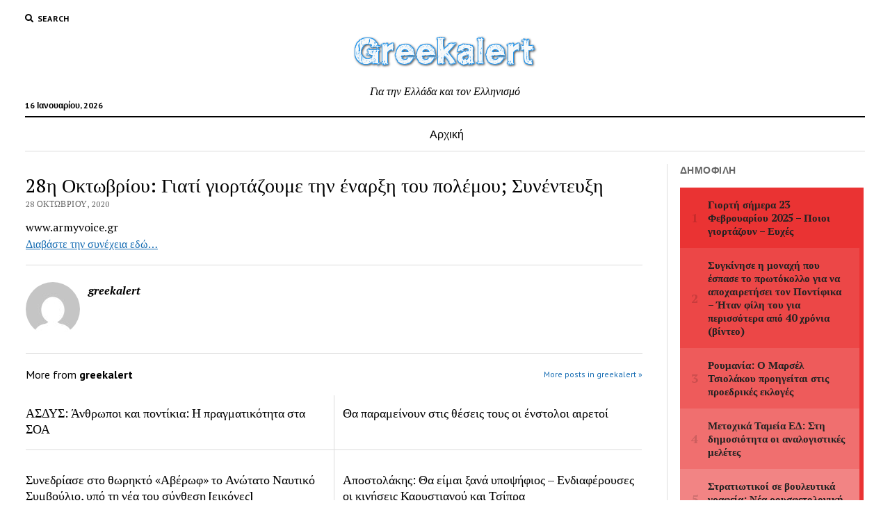

--- FILE ---
content_type: text/html; charset=UTF-8
request_url: https://greekalert.com/28%CE%B7-%CE%BF%CE%BA%CF%84%CF%89%CE%B2%CF%81%CE%AF%CE%BF%CF%85-%CE%B3%CE%B9%CE%BF%CF%81%CF%84%CE%AC%CE%B6%CE%BF%CF%85%CE%BC%CE%B5-%CF%80%CE%BF%CE%BB%CE%AD%CE%BC%CE%BF%CF%85/
body_size: 10329
content:
<!DOCTYPE html>

<html lang="el">

<head>
	<title>28η Οκτωβρίου: Γιατί γιορτάζουμε την έναρξη του πολέμου; Συνέντευξη &#8211; greekalert</title>
<meta charset="UTF-8" />
<meta name="viewport" content="width=device-width, initial-scale=1" />
<meta name="template" content="Mission News 1.41" />
<link rel='dns-prefetch' href='//fonts.googleapis.com' />
<link rel='dns-prefetch' href='//s.w.org' />
<link rel="alternate" type="application/rss+xml" title="Ροή RSS &raquo; greekalert" href="https://greekalert.com/feed/" />
<link rel="alternate" type="application/rss+xml" title="Ροή Σχολίων &raquo; greekalert" href="https://greekalert.com/comments/feed/" />
		<script type="text/javascript">
			window._wpemojiSettings = {"baseUrl":"https:\/\/s.w.org\/images\/core\/emoji\/13.0.1\/72x72\/","ext":".png","svgUrl":"https:\/\/s.w.org\/images\/core\/emoji\/13.0.1\/svg\/","svgExt":".svg","source":{"concatemoji":"https:\/\/greekalert.com\/wp-includes\/js\/wp-emoji-release.min.js?ver=5.6.16"}};
			!function(e,a,t){var n,r,o,i=a.createElement("canvas"),p=i.getContext&&i.getContext("2d");function s(e,t){var a=String.fromCharCode;p.clearRect(0,0,i.width,i.height),p.fillText(a.apply(this,e),0,0);e=i.toDataURL();return p.clearRect(0,0,i.width,i.height),p.fillText(a.apply(this,t),0,0),e===i.toDataURL()}function c(e){var t=a.createElement("script");t.src=e,t.defer=t.type="text/javascript",a.getElementsByTagName("head")[0].appendChild(t)}for(o=Array("flag","emoji"),t.supports={everything:!0,everythingExceptFlag:!0},r=0;r<o.length;r++)t.supports[o[r]]=function(e){if(!p||!p.fillText)return!1;switch(p.textBaseline="top",p.font="600 32px Arial",e){case"flag":return s([127987,65039,8205,9895,65039],[127987,65039,8203,9895,65039])?!1:!s([55356,56826,55356,56819],[55356,56826,8203,55356,56819])&&!s([55356,57332,56128,56423,56128,56418,56128,56421,56128,56430,56128,56423,56128,56447],[55356,57332,8203,56128,56423,8203,56128,56418,8203,56128,56421,8203,56128,56430,8203,56128,56423,8203,56128,56447]);case"emoji":return!s([55357,56424,8205,55356,57212],[55357,56424,8203,55356,57212])}return!1}(o[r]),t.supports.everything=t.supports.everything&&t.supports[o[r]],"flag"!==o[r]&&(t.supports.everythingExceptFlag=t.supports.everythingExceptFlag&&t.supports[o[r]]);t.supports.everythingExceptFlag=t.supports.everythingExceptFlag&&!t.supports.flag,t.DOMReady=!1,t.readyCallback=function(){t.DOMReady=!0},t.supports.everything||(n=function(){t.readyCallback()},a.addEventListener?(a.addEventListener("DOMContentLoaded",n,!1),e.addEventListener("load",n,!1)):(e.attachEvent("onload",n),a.attachEvent("onreadystatechange",function(){"complete"===a.readyState&&t.readyCallback()})),(n=t.source||{}).concatemoji?c(n.concatemoji):n.wpemoji&&n.twemoji&&(c(n.twemoji),c(n.wpemoji)))}(window,document,window._wpemojiSettings);
		</script>
		<style type="text/css">
img.wp-smiley,
img.emoji {
	display: inline !important;
	border: none !important;
	box-shadow: none !important;
	height: 1em !important;
	width: 1em !important;
	margin: 0 .07em !important;
	vertical-align: -0.1em !important;
	background: none !important;
	padding: 0 !important;
}
</style>
	<link rel='stylesheet' id='litespeed-cache-dummy-css'  href='https://greekalert.com/wp-content/plugins/litespeed-cache/assets/css/litespeed-dummy.css?ver=5.6.16' type='text/css' media='all' />
<link rel='stylesheet' id='wp-block-library-css'  href='https://greekalert.com/wp-includes/css/dist/block-library/style.min.css?ver=5.6.16' type='text/css' media='all' />
<link rel='stylesheet' id='wordpress-popular-posts-css-css'  href='https://greekalert.com/wp-content/plugins/wordpress-popular-posts/assets/css/wpp.css?ver=5.2.4' type='text/css' media='all' />
<link rel='stylesheet' id='ct-mission-news-google-fonts-css'  href='//fonts.googleapis.com/css?family=Abril+Fatface%7CPT+Sans%3A400%2C700%7CPT+Serif%3A400%2C400i%2C700%2C700i&#038;subset=latin%2Clatin-ext&#038;display=swap&#038;ver=5.6.16' type='text/css' media='all' />
<link rel='stylesheet' id='ct-mission-news-font-awesome-css'  href='https://greekalert.com/wp-content/themes/mission-news/assets/font-awesome/css/all.min.css?ver=5.6.16' type='text/css' media='all' />
<link rel='stylesheet' id='ct-mission-news-style-css'  href='https://greekalert.com/wp-content/themes/mission-news/style.css?ver=5.6.16' type='text/css' media='all' />
<script type='application/json' id='wpp-json'>
{"sampling_active":0,"sampling_rate":100,"ajax_url":"https:\/\/greekalert.com\/wp-json\/wordpress-popular-posts\/v1\/popular-posts","ID":4044,"token":"1666fb134b","lang":0,"debug":0}
</script>
<script type='text/javascript' src='https://greekalert.com/wp-content/plugins/wordpress-popular-posts/assets/js/wpp.min.js?ver=5.2.4' id='wpp-js-js'></script>
<script type='text/javascript' src='https://greekalert.com/wp-includes/js/jquery/jquery.min.js?ver=3.5.1' id='jquery-core-js'></script>
<script type='text/javascript' src='https://greekalert.com/wp-includes/js/jquery/jquery-migrate.min.js?ver=3.3.2' id='jquery-migrate-js'></script>
<link rel="https://api.w.org/" href="https://greekalert.com/wp-json/" /><link rel="alternate" type="application/json" href="https://greekalert.com/wp-json/wp/v2/posts/4044" /><link rel="EditURI" type="application/rsd+xml" title="RSD" href="https://greekalert.com/xmlrpc.php?rsd" />
<link rel="wlwmanifest" type="application/wlwmanifest+xml" href="https://greekalert.com/wp-includes/wlwmanifest.xml" /> 
<meta name="generator" content="WordPress 5.6.16" />
<link rel="canonical" href="https://greekalert.com/28%ce%b7-%ce%bf%ce%ba%cf%84%cf%89%ce%b2%cf%81%ce%af%ce%bf%cf%85-%ce%b3%ce%b9%ce%bf%cf%81%cf%84%ce%ac%ce%b6%ce%bf%cf%85%ce%bc%ce%b5-%cf%80%ce%bf%ce%bb%ce%ad%ce%bc%ce%bf%cf%85/" />
<link rel='shortlink' href='https://greekalert.com/?p=4044' />
<link rel="alternate" type="application/json+oembed" href="https://greekalert.com/wp-json/oembed/1.0/embed?url=https%3A%2F%2Fgreekalert.com%2F28%25ce%25b7-%25ce%25bf%25ce%25ba%25cf%2584%25cf%2589%25ce%25b2%25cf%2581%25ce%25af%25ce%25bf%25cf%2585-%25ce%25b3%25ce%25b9%25ce%25bf%25cf%2581%25cf%2584%25ce%25ac%25ce%25b6%25ce%25bf%25cf%2585%25ce%25bc%25ce%25b5-%25cf%2580%25ce%25bf%25ce%25bb%25ce%25ad%25ce%25bc%25ce%25bf%25cf%2585%2F" />
<link rel="alternate" type="text/xml+oembed" href="https://greekalert.com/wp-json/oembed/1.0/embed?url=https%3A%2F%2Fgreekalert.com%2F28%25ce%25b7-%25ce%25bf%25ce%25ba%25cf%2584%25cf%2589%25ce%25b2%25cf%2581%25ce%25af%25ce%25bf%25cf%2585-%25ce%25b3%25ce%25b9%25ce%25bf%25cf%2581%25cf%2584%25ce%25ac%25ce%25b6%25ce%25bf%25cf%2585%25ce%25bc%25ce%25b5-%25cf%2580%25ce%25bf%25ce%25bb%25ce%25ad%25ce%25bc%25ce%25bf%25cf%2585%2F&#038;format=xml" />
<!-- ## NXS/OG ## --><!-- ## NXSOGTAGS ## --><!-- ## NXS/OG ## -->
</head>

<body id="mission-news" class="post-template-default single single-post postid-4044 single-format-standard wp-custom-logo layout-right-sidebar-wide">
<a class="skip-content" href="#main">Press &quot;Enter&quot; to skip to content</a>
<div id="overflow-container" class="overflow-container">
	<div id="max-width" class="max-width">
							<header class="site-header" id="site-header" role="banner">
				<div class="top-nav">
					<button id="search-toggle" class="search-toggle"><i class="fas fa-search"></i><span>Search</span></button>
<div id="search-form-popup" class="search-form-popup">
	<div class="inner">
		<div class="title">Search greekalert</div>
		<div class='search-form-container'>
    <form role="search" method="get" class="search-form" action="https://greekalert.com">
        <input id="search-field" type="search" class="search-field" value="" name="s"
               title="Search" placeholder=" Search for..." />
        <input type="submit" class="search-submit" value='Search'/>
    </form>
</div>		<a id="close-search" class="close" href="#"><svg xmlns="http://www.w3.org/2000/svg" width="20" height="20" viewBox="0 0 20 20" version="1.1"><g stroke="none" stroke-width="1" fill="none" fill-rule="evenodd"><g transform="translate(-17.000000, -12.000000)" fill="#000000"><g transform="translate(17.000000, 12.000000)"><rect transform="translate(10.000000, 10.000000) rotate(45.000000) translate(-10.000000, -10.000000) " x="9" y="-2" width="2" height="24"/><rect transform="translate(10.000000, 10.000000) rotate(-45.000000) translate(-10.000000, -10.000000) " x="9" y="-2" width="2" height="24"/></g></g></g></svg></a>
	</div>
</div>
					<div id="menu-secondary-container" class="menu-secondary-container">
						<div id="menu-secondary" class="menu-container menu-secondary" role="navigation">
	</div>
					</div>
									</div>
				<div id="title-container" class="title-container"><div class='site-title has-date'><a href="https://greekalert.com/" class="custom-logo-link" rel="home"><img width="283" height="66" src="https://greekalert.com/wp-content/uploads/2020/07/greekalert-logo.png" class="custom-logo" alt="greekalert" /></a></div><p class="date">16 Ιανουαρίου, 2026</p><p class="tagline">Για την Ελλάδα και τον Ελληνισμό</p>				</div>
				<button id="toggle-navigation" class="toggle-navigation" name="toggle-navigation" aria-expanded="false">
					<span class="screen-reader-text">open menu</span>
					<svg xmlns="http://www.w3.org/2000/svg" width="24" height="18" viewBox="0 0 24 18" version="1.1"><g stroke="none" stroke-width="1" fill="none" fill-rule="evenodd"><g transform="translate(-272.000000, -21.000000)" fill="#000000"><g transform="translate(266.000000, 12.000000)"><g transform="translate(6.000000, 9.000000)"><rect class="top-bar" x="0" y="0" width="24" height="2"/><rect class="middle-bar" x="0" y="8" width="24" height="2"/><rect class="bottom-bar" x="0" y="16" width="24" height="2"/></g></g></g></g></svg>				</button>
				<div id="menu-primary-container" class="menu-primary-container tier-1">
					<div class="dropdown-navigation"><a id="back-button" class="back-button" href="#"><i class="fas fa-angle-left"></i> Back</a><span class="label"></span></div>
<div id="menu-primary" class="menu-container menu-primary" role="navigation">
    <nav class="menu"><ul id="menu-primary-items" class="menu-primary-items"><li id="menu-item-112" class="menu-item menu-item-type-custom menu-item-object-custom menu-item-home menu-item-112"><a href="http://greekalert.com/">Αρχική</a></li>
</ul></nav></div>
				</div>
			</header>
								<div class="content-container">
						<div class="layout-container">
								<section id="main" class="main" role="main">
					
<div id="loop-container" class="loop-container">
    <div class="post-4044 post type-post status-publish format-standard hentry category-greekalert entry">
		<article>
				<div class='post-header'>
			<h1 class='post-title'>28η Οκτωβρίου: Γιατί γιορτάζουμε την έναρξη του πολέμου; Συνέντευξη</h1>
			<div class="post-byline">28 Οκτωβρίου, 2020</div>		</div>
				<div class="post-content">
					<p>www.armyvoice.gr<br />
<a href="https://www.armyvoice.gr/2020/10/28%CE%B7-%CE%BF%CE%BA%CF%84%CF%89%CE%B2%CF%81%CE%AF%CE%BF%CF%85-%CE%B3%CE%B9%CE%BF%CF%81%CF%84%CE%AC%CE%B6%CE%BF%CF%85%CE%BC%CE%B5-%CF%80%CE%BF%CE%BB%CE%AD%CE%BC%CE%BF%CF%85/">Διαβάστε την συνέχεια εδώ&#8230;</a></p>
								</div>
		<div class="post-meta">
												<div class="post-author">
		<div class="avatar-container">
		<img alt='greekalert' src='https://secure.gravatar.com/avatar/4530ade1a5e2c7f3a208d9fe22e01fd7?s=78&#038;d=mm&#038;r=g' srcset='https://secure.gravatar.com/avatar/4530ade1a5e2c7f3a208d9fe22e01fd7?s=156&#038;d=mm&#038;r=g 2x' class='avatar avatar-78 photo' height='78' width='78' loading='lazy'/>	</div>
		<div>
		<div class="author">greekalert</div>
		<p></p>
			</div>
</div>		</div>
		<div class="more-from-category">
	<div class="category-container"><div class="top"><span class="section-title">More from <span>greekalert</span></span><a class="category-link" href="https://greekalert.com/category/greekalert/">More posts in greekalert &raquo;</a></div><ul><li><a href="https://greekalert.com/asdys-anthropoi-kai-pontikia-pragmatikotita-sta-soa/" class="title">ΑΣΔΥΣ: Άνθρωποι και ποντίκια: Η πραγματικότητα στα ΣΟΑ</a></li><li><a href="https://greekalert.com/blog-post_14-html-40/" class="title">Θα παραμείνουν στις θέσεις τους οι ένστολοι αιρετοί</a></li><li><a href="https://greekalert.com/blog-post_72-html-38/" class="title">Συνεδρίασε στο θωρηκτό «Αβέρωφ» το Ανώτατο Ναυτικό Συμβούλιο, υπό τη νέα του σύνθεση [εικόνες]</a></li><li><a href="https://greekalert.com/blog-post_74-html-34/" class="title">Αποστολάκης: Θα είμαι ξανά υποψήφιος &#8211; Ενδιαφέρουσες οι κινήσεις Καρυστιανού και Τσίπρα</a></li><li><a href="https://greekalert.com/f-601-html/" class="title">Παρουσία ΥΕΘΑ Νίκου Δένδια στην Τελετή Υποδοχής και Ένταξης της Φ/Γ «ΚΙΜΩΝ» F-601 στο Πολεμικό Ναυτικό</a></li></ul></div></div>	</article>
	</div></div>

</section> <!-- .main -->
	<aside class="sidebar sidebar-right" id="sidebar-right" role="complementary">
		<div class="inner">
			
<section id="wpp-2" class="widget popular-posts">
<h2 class="widget-title">Δημοφιλή</h2><!-- cached -->
<!-- WordPress Popular Posts -->
<div class="popular-posts-sr"><style>.wpp-sunset { counter-reset: wpp-counter; margin-left: 0; margin-right: 0; padding: 0; border-right: 6px solid rgb(234, 51, 51); box-sizing: border-box; } .wpp-sunset li { position: relative; display: flex; align-items: center; counter-increment: wpp-counter; position: relative; list-style: none; margin: 0; padding: 15px 15px 15px 0; background: rgba(234, 51, 51, calc((((var(--total-items) - (var(--item-position) - 1)) * 100)/var(--total-items))/100)); box-sizing: border-box; } .wpp-sunset li .item-position::before { display: inline-block; flex: 1 0 0; content: counter(wpp-counter); color: rgba(0, 0, 0, 0.15); width: 40px; font-size: 18px; font-weight: 700; letter-spacing: -1px; text-align: center; } .wpp-sunset li .item-data .wpp-post-title { display: block; font-size: 15px; font-weight: 700; line-height: 1.3; } .wpp-sunset li .item-data a { color: #222; text-decoration: none; } .wpp-sunset li .item-data a:hover { text-decoration: underline; }</style>
<ul class="wpp-list wpp-sunset">
<li style="--item-position: 1; --total-items: 10;"><div class="item-position"></div> <div class="item-data"><a href="https://greekalert.com/giorti-simera-23-fevrouariou-2025-poioi-giortazoun-efches/" class="wpp-post-title" target="_self">Γιορτή σήμερα 23 Φεβρουαρίου 2025 – Ποιοι γιορτάζουν – Ευχές</a></div></li>
<li style="--item-position: 2; --total-items: 10;"><div class="item-position"></div> <div class="item-data"><a href="https://greekalert.com/7301937_sygkinise-i-monahi-poy-espase-protokollo-gia-na-apohairetisei-ton-pontifika-itan/" class="wpp-post-title" target="_self">Συγκίνησε η μοναχή που έσπασε το πρωτόκολλο για να αποχαιρετήσει τον Ποντίφικα &#8211; Ήταν φίλη του για περισσότερα από 40 χρόνια (βίντεο)</a></div></li>
<li style="--item-position: 3; --total-items: 10;"><div class="item-position"></div> <div class="item-data"><a href="https://greekalert.com/7277439_roymania-o-marsel-tsiolakoy-proigeitai-stis-proedrikes-ekloges/" class="wpp-post-title" target="_self">Ρουμανία: Ο Μαρσέλ Τσιολάκου προηγείται στις προεδρικές εκλογές</a></div></li>
<li style="--item-position: 4; --total-items: 10;"><div class="item-position"></div> <div class="item-data"><a href="https://greekalert.com/metochika-tameia-ed-sti-dimosiotita-analogistikes-meletes/" class="wpp-post-title" target="_self">Μετοχικά Ταμεία ΕΔ: Στη δημοσιότητα οι αναλογιστικές μελέτες</a></div></li>
<li style="--item-position: 5; --total-items: 10;"><div class="item-position"></div> <div class="item-data"><a href="https://greekalert.com/stratiotikoi-vouleftika-grafeia-nea-rousfetologiki-rythmisi/" class="wpp-post-title" target="_self">Στρατιωτικοί σε βουλευτικά γραφεία: Νέα ρουσφετολογική ρύθμιση</a></div></li>
<li style="--item-position: 6; --total-items: 10;"><div class="item-position"></div> <div class="item-data"><a href="https://greekalert.com/geopolitikes-kai-stratigikes-epiptoseis-aptin-anaptyxi-tou-vallistikou-pyravlou-oreshnik-apo-ti-rosia/" class="wpp-post-title" target="_self">Γεωπολιτικές και Στρατηγικές Επιπτώσεις απ’την ανάπτυξη του βαλλιστικού πυραύλου Oreshnik από τη Ρωσία</a></div></li>
<li style="--item-position: 7; --total-items: 10;"><div class="item-position"></div> <div class="item-data"><a href="https://greekalert.com/poes-xilonoun-tameia-ton-gia-dosoun-idiotes/" class="wpp-post-title" target="_self">ΠΟΕΣ: Ξηλώνουν τα Ταμεία των ΕΔ για να τα δώσουν σε ιδιώτες</a></div></li>
<li style="--item-position: 8; --total-items: 10;"><div class="item-position"></div> <div class="item-data"><a href="https://greekalert.com/world-watch-list-2025-stin-tourkia-oi-armenioi-kai-alloi-christianoi-antimetopizoun-diakriseis-logo-tou-afxanomenou-ethnikismou/" class="wpp-post-title" target="_self">World Watch List 2025: Στην Τουρκία, οι Αρμένιοι και άλλοι Χριστιανοί αντιμετωπίζουν διακρίσεις λόγω του αυξανόμενου εθνικισμού</a></div></li>
<li style="--item-position: 9; --total-items: 10;"><div class="item-position"></div> <div class="item-data"><a href="https://greekalert.com/otan-o-bainten-egine-o-protos-proedros-ton-ipa-pou-anagnorise-ti-genoktonia-ton-armenion/" class="wpp-post-title" target="_self">Όταν ο Μπάιντεν έγινε ο πρώτος πρόεδρος των ΗΠΑ που αναγνώρισε τη Γενοκτονία των Αρμενίων!</a></div></li>
<li style="--item-position: 10; --total-items: 10;"><div class="item-position"></div> <div class="item-data"><a href="https://greekalert.com/premiera-florou-ston-ant-1-apostratos-scholiastis/" class="wpp-post-title" target="_self">Πρεμιέρα Φλώρου στον ΑΝΤ-1 ως απόστρατος σχολιαστής</a></div></li>

</ul>
</div>
</section>
<section id="search-2" class="widget widget_search"><div class='search-form-container'>
    <form role="search" method="get" class="search-form" action="https://greekalert.com">
        <input id="search-field" type="search" class="search-field" value="" name="s"
               title="Search" placeholder=" Search for..." />
        <input type="submit" class="search-submit" value='Search'/>
    </form>
</div></section><section id="rss-2" class="widget widget_rss"><h2 class="widget-title"><a class="rsswidget" href="https://greekalert.com/category/%ce%bf%ce%bc%ce%bf%ce%b3%ce%ad%ce%bd%ce%b5%ce%b9%ce%b1/feed/"><img class="rss-widget-icon" style="border:0" width="14" height="14" src="https://greekalert.com/wp-includes/images/rss.png" alt="RSS" /></a> <a class="rsswidget" href="https://greekalert.com/">Ομογένεια</a></h2><ul><li><a class='rsswidget' href='https://greekalert.com/%CE%BF%CE%B9-%CE%B2%CF%81%CE%B5%CF%84%CE%B1%CE%BD%CE%B9%CE%BA%CE%AD%CF%82-%CE%B5%CF%80%CE%B9%CF%87%CE%B5%CE%B9%CF%81%CE%AE%CF%83%CE%B5%CE%B9%CF%82-%CF%83%CF%84%CE%B7%CE%BD-%CF%83%CE%BA%CE%B9%CE%AC/'>Οι βρετανικές επιχειρήσεις στην σκιά του Brexit</a></li><li><a class='rsswidget' href='https://greekalert.com/gamos-tishronias-stin-omogenia-o-gamos-tis-annoulas-tsoukala-me-ton-gregory-post/'>Γάμος της Χρονιάς στην Ομογένεια – ο γαμός της Αννούλας Τσουκαλά με τον Γρηγόρη Ποστ</a></li><li><a class='rsswidget' href='https://greekalert.com/apistefto-kai-omos-gegonos-epathe-emfragma-alla-den-ipirhe-odigos-na-ton-metaferi-sto-skilitsio/'>Απίστευτο και όμως γεγονός: Έπαθε έμφραγμα αλλά δεν υπήρχε… οδηγός να τον μεταφέρει στο “Σκυλίτσειο”</a></li><li><a class='rsswidget' href='https://greekalert.com/i-periousia-tou-gouoren-mpafet-kseperase-ta-100-dis-dolaria/'>Η περιουσία του Γουόρεν Μπάφετ ξεπέρασε τα 100 δις δολάρια</a></li><li><a class='rsswidget' href='https://greekalert.com/pio-pithano-einai-na-molinthoun-oi-ygionomikoi-apo-koronoio-sto-spiti-tous-i-stin-koinotita-para-sto-nosokomeio/'>Πιο πιθανό είναι να μολυνθούν οι υγειονομικοί από κορωνοϊό στο σπίτι τους ή στην κοινότητα παρά στο νοσοκομείο</a></li><li><a class='rsswidget' href='https://greekalert.com/diethnis-anagnorisi-gia-tin-ellinoamerikaniki-eteria-workable/'>Διεθνής αναγνώριση για την ελληνοαμερικάνικη εταιρεία Workable</a></li><li><a class='rsswidget' href='https://greekalert.com/megalyteri-amerikaniki-ebloki-sto-kypriako-yposchetai-o-antoni-blinken-pou-askei-kritiki-stin-tourkia-gia-paraviaseis-kata-tis-elladas-kai-s-400/'>Μεγαλύτερη αμερικανική εμπλοκή στο κυπριακό υπόσχεται ο Άντονι Μπλίνκεν, που ασκεί κριτική στην Τουρκία για παραβιάσεις κατά της Ελλάδας και S-400</a></li><li><a class='rsswidget' href='https://greekalert.com/giorgos-penintaex-kratisa-tin-egkyrotita-tou-kype-os-kori-ofthalmou/'>Γιώργος Πενηνταέξ: Κράτησα την εγκυρότητα του ΚΥΠΕ ως κόρη οφθαλμού</a></li><li><a class='rsswidget' href='https://greekalert.com/eleipsan-oi-parees-kai-to-tavernaki-ston-koutsouba/'>Έλειψαν οι παρέες και το ταβερνάκι στον Κουτσούμπα</a></li><li><a class='rsswidget' href='https://greekalert.com/tsavousoglou-ypostirizoume-lysi-dyo-kraton-stin-kypro-me-vasi-tin-kyriarchiki-isotita/'>Τσαβούσογλου: Υποστηρίζουμε λύση δύο κρατών στην Κύπρο με βάση την κυριαρχική ισότητα</a></li></ul></section>		</div>
	</aside>
</div><!-- layout-container -->
</div><!-- content-container -->

    <footer id="site-footer" class="site-footer" role="contentinfo">
                <div class="footer-title-container">
            <div class='site-title has-date'><a href="https://greekalert.com/" class="custom-logo-link" rel="home"><img width="283" height="66" src="https://greekalert.com/wp-content/uploads/2020/07/greekalert-logo.png" class="custom-logo" alt="greekalert" /></a></div>            <p class="footer-tagline">Για την Ελλάδα και τον Ελληνισμό</p>                    </div>
        <div id="menu-footer-container" class="menu-footer-container">
            <div id="menu-footer" class="menu-container menu-footer" role="navigation">
	</div>
        </div>
                <div class="design-credit">
            <span>
                <a href="https://www.competethemes.com/mission-news/" rel="nofollow">Mission News Theme</a> by Compete Themes.            </span>
        </div>
            </footer>
</div><!-- .max-width -->
</div><!-- .overflow-container -->

<button id="scroll-to-top" class="scroll-to-top"><span class="screen-reader-text">Scroll to the top</span><i class="fas fa-arrow-up"></i></button>
<script type='text/javascript' id='ct-mission-news-js-js-extra'>
/* <![CDATA[ */
var mission_news_objectL10n = {"openMenu":"open menu","closeMenu":"close menu","openChildMenu":"open dropdown menu","closeChildMenu":"close dropdown menu"};
/* ]]> */
</script>
<script type='text/javascript' src='https://greekalert.com/wp-content/themes/mission-news/js/build/production.min.js?ver=5.6.16' id='ct-mission-news-js-js'></script>
<script type='text/javascript' src='https://greekalert.com/wp-includes/js/wp-embed.min.js?ver=5.6.16' id='wp-embed-js'></script>

</body>
</html>

<!-- Page cached by LiteSpeed Cache 7.6.2 on 2026-01-16 19:11:22 -->